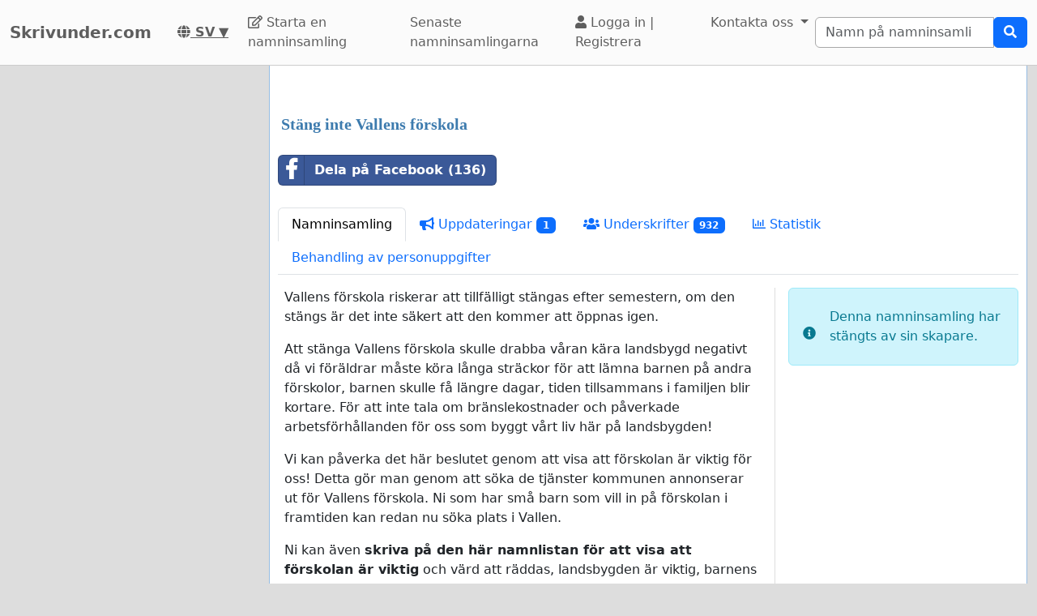

--- FILE ---
content_type: text/html; charset=utf-8
request_url: https://www.google.com/recaptcha/api2/aframe
body_size: 267
content:
<!DOCTYPE HTML><html><head><meta http-equiv="content-type" content="text/html; charset=UTF-8"></head><body><script nonce="wcL82UYGelEi_jzKWsdurw">/** Anti-fraud and anti-abuse applications only. See google.com/recaptcha */ try{var clients={'sodar':'https://pagead2.googlesyndication.com/pagead/sodar?'};window.addEventListener("message",function(a){try{if(a.source===window.parent){var b=JSON.parse(a.data);var c=clients[b['id']];if(c){var d=document.createElement('img');d.src=c+b['params']+'&rc='+(localStorage.getItem("rc::a")?sessionStorage.getItem("rc::b"):"");window.document.body.appendChild(d);sessionStorage.setItem("rc::e",parseInt(sessionStorage.getItem("rc::e")||0)+1);localStorage.setItem("rc::h",'1770079445714');}}}catch(b){}});window.parent.postMessage("_grecaptcha_ready", "*");}catch(b){}</script></body></html>